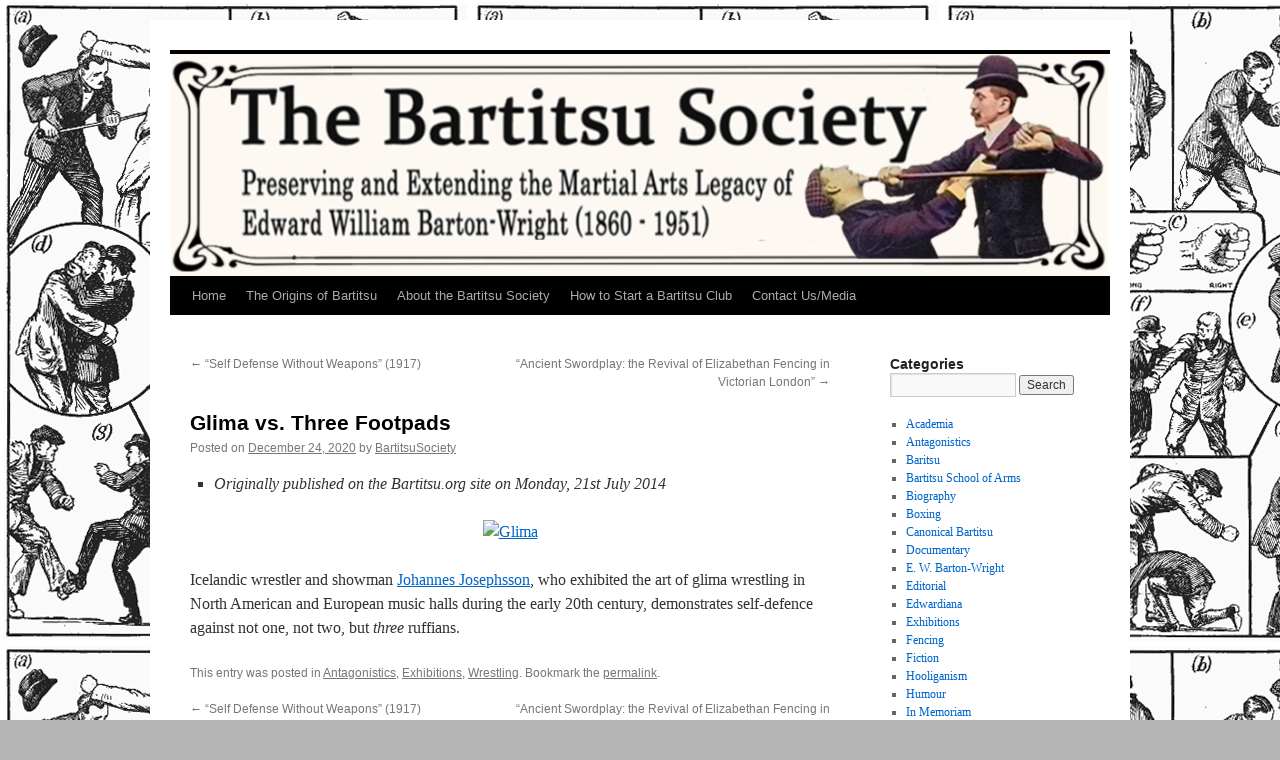

--- FILE ---
content_type: text/html; charset=UTF-8
request_url: https://bartitsusociety.com/glima-vs-three-footpads/
body_size: 8940
content:
<!DOCTYPE html>
<html lang="en-US">
<head>
<meta charset="UTF-8" />
<title>
Glima vs. Three Footpads | 	</title>
<link rel="profile" href="https://gmpg.org/xfn/11" />
<link rel="stylesheet" type="text/css" media="all" href="https://bartitsusociety.com/wp-content/themes/twentyten/style.css?ver=20251202" />
<link rel="pingback" href="https://bartitsusociety.com/xmlrpc.php">
<meta name='robots' content='max-image-preview:large' />
<link rel="alternate" type="application/rss+xml" title=" &raquo; Feed" href="https://bartitsusociety.com/feed/" />
<link rel="alternate" type="application/rss+xml" title=" &raquo; Comments Feed" href="https://bartitsusociety.com/comments/feed/" />
<link rel="alternate" title="oEmbed (JSON)" type="application/json+oembed" href="https://bartitsusociety.com/wp-json/oembed/1.0/embed?url=https%3A%2F%2Fbartitsusociety.com%2Fglima-vs-three-footpads%2F" />
<link rel="alternate" title="oEmbed (XML)" type="text/xml+oembed" href="https://bartitsusociety.com/wp-json/oembed/1.0/embed?url=https%3A%2F%2Fbartitsusociety.com%2Fglima-vs-three-footpads%2F&#038;format=xml" />
<style id='wp-img-auto-sizes-contain-inline-css' type='text/css'>
img:is([sizes=auto i],[sizes^="auto," i]){contain-intrinsic-size:3000px 1500px}
/*# sourceURL=wp-img-auto-sizes-contain-inline-css */
</style>

<style id='wp-emoji-styles-inline-css' type='text/css'>

	img.wp-smiley, img.emoji {
		display: inline !important;
		border: none !important;
		box-shadow: none !important;
		height: 1em !important;
		width: 1em !important;
		margin: 0 0.07em !important;
		vertical-align: -0.1em !important;
		background: none !important;
		padding: 0 !important;
	}
/*# sourceURL=wp-emoji-styles-inline-css */
</style>
<link rel='stylesheet' id='wp-block-library-css' href='https://bartitsusociety.com/wp-includes/css/dist/block-library/style.min.css?ver=6.9' type='text/css' media='all' />
<style id='wp-block-image-inline-css' type='text/css'>
.wp-block-image>a,.wp-block-image>figure>a{display:inline-block}.wp-block-image img{box-sizing:border-box;height:auto;max-width:100%;vertical-align:bottom}@media not (prefers-reduced-motion){.wp-block-image img.hide{visibility:hidden}.wp-block-image img.show{animation:show-content-image .4s}}.wp-block-image[style*=border-radius] img,.wp-block-image[style*=border-radius]>a{border-radius:inherit}.wp-block-image.has-custom-border img{box-sizing:border-box}.wp-block-image.aligncenter{text-align:center}.wp-block-image.alignfull>a,.wp-block-image.alignwide>a{width:100%}.wp-block-image.alignfull img,.wp-block-image.alignwide img{height:auto;width:100%}.wp-block-image .aligncenter,.wp-block-image .alignleft,.wp-block-image .alignright,.wp-block-image.aligncenter,.wp-block-image.alignleft,.wp-block-image.alignright{display:table}.wp-block-image .aligncenter>figcaption,.wp-block-image .alignleft>figcaption,.wp-block-image .alignright>figcaption,.wp-block-image.aligncenter>figcaption,.wp-block-image.alignleft>figcaption,.wp-block-image.alignright>figcaption{caption-side:bottom;display:table-caption}.wp-block-image .alignleft{float:left;margin:.5em 1em .5em 0}.wp-block-image .alignright{float:right;margin:.5em 0 .5em 1em}.wp-block-image .aligncenter{margin-left:auto;margin-right:auto}.wp-block-image :where(figcaption){margin-bottom:1em;margin-top:.5em}.wp-block-image.is-style-circle-mask img{border-radius:9999px}@supports ((-webkit-mask-image:none) or (mask-image:none)) or (-webkit-mask-image:none){.wp-block-image.is-style-circle-mask img{border-radius:0;-webkit-mask-image:url('data:image/svg+xml;utf8,<svg viewBox="0 0 100 100" xmlns="http://www.w3.org/2000/svg"><circle cx="50" cy="50" r="50"/></svg>');mask-image:url('data:image/svg+xml;utf8,<svg viewBox="0 0 100 100" xmlns="http://www.w3.org/2000/svg"><circle cx="50" cy="50" r="50"/></svg>');mask-mode:alpha;-webkit-mask-position:center;mask-position:center;-webkit-mask-repeat:no-repeat;mask-repeat:no-repeat;-webkit-mask-size:contain;mask-size:contain}}:root :where(.wp-block-image.is-style-rounded img,.wp-block-image .is-style-rounded img){border-radius:9999px}.wp-block-image figure{margin:0}.wp-lightbox-container{display:flex;flex-direction:column;position:relative}.wp-lightbox-container img{cursor:zoom-in}.wp-lightbox-container img:hover+button{opacity:1}.wp-lightbox-container button{align-items:center;backdrop-filter:blur(16px) saturate(180%);background-color:#5a5a5a40;border:none;border-radius:4px;cursor:zoom-in;display:flex;height:20px;justify-content:center;opacity:0;padding:0;position:absolute;right:16px;text-align:center;top:16px;width:20px;z-index:100}@media not (prefers-reduced-motion){.wp-lightbox-container button{transition:opacity .2s ease}}.wp-lightbox-container button:focus-visible{outline:3px auto #5a5a5a40;outline:3px auto -webkit-focus-ring-color;outline-offset:3px}.wp-lightbox-container button:hover{cursor:pointer;opacity:1}.wp-lightbox-container button:focus{opacity:1}.wp-lightbox-container button:focus,.wp-lightbox-container button:hover,.wp-lightbox-container button:not(:hover):not(:active):not(.has-background){background-color:#5a5a5a40;border:none}.wp-lightbox-overlay{box-sizing:border-box;cursor:zoom-out;height:100vh;left:0;overflow:hidden;position:fixed;top:0;visibility:hidden;width:100%;z-index:100000}.wp-lightbox-overlay .close-button{align-items:center;cursor:pointer;display:flex;justify-content:center;min-height:40px;min-width:40px;padding:0;position:absolute;right:calc(env(safe-area-inset-right) + 16px);top:calc(env(safe-area-inset-top) + 16px);z-index:5000000}.wp-lightbox-overlay .close-button:focus,.wp-lightbox-overlay .close-button:hover,.wp-lightbox-overlay .close-button:not(:hover):not(:active):not(.has-background){background:none;border:none}.wp-lightbox-overlay .lightbox-image-container{height:var(--wp--lightbox-container-height);left:50%;overflow:hidden;position:absolute;top:50%;transform:translate(-50%,-50%);transform-origin:top left;width:var(--wp--lightbox-container-width);z-index:9999999999}.wp-lightbox-overlay .wp-block-image{align-items:center;box-sizing:border-box;display:flex;height:100%;justify-content:center;margin:0;position:relative;transform-origin:0 0;width:100%;z-index:3000000}.wp-lightbox-overlay .wp-block-image img{height:var(--wp--lightbox-image-height);min-height:var(--wp--lightbox-image-height);min-width:var(--wp--lightbox-image-width);width:var(--wp--lightbox-image-width)}.wp-lightbox-overlay .wp-block-image figcaption{display:none}.wp-lightbox-overlay button{background:none;border:none}.wp-lightbox-overlay .scrim{background-color:#fff;height:100%;opacity:.9;position:absolute;width:100%;z-index:2000000}.wp-lightbox-overlay.active{visibility:visible}@media not (prefers-reduced-motion){.wp-lightbox-overlay.active{animation:turn-on-visibility .25s both}.wp-lightbox-overlay.active img{animation:turn-on-visibility .35s both}.wp-lightbox-overlay.show-closing-animation:not(.active){animation:turn-off-visibility .35s both}.wp-lightbox-overlay.show-closing-animation:not(.active) img{animation:turn-off-visibility .25s both}.wp-lightbox-overlay.zoom.active{animation:none;opacity:1;visibility:visible}.wp-lightbox-overlay.zoom.active .lightbox-image-container{animation:lightbox-zoom-in .4s}.wp-lightbox-overlay.zoom.active .lightbox-image-container img{animation:none}.wp-lightbox-overlay.zoom.active .scrim{animation:turn-on-visibility .4s forwards}.wp-lightbox-overlay.zoom.show-closing-animation:not(.active){animation:none}.wp-lightbox-overlay.zoom.show-closing-animation:not(.active) .lightbox-image-container{animation:lightbox-zoom-out .4s}.wp-lightbox-overlay.zoom.show-closing-animation:not(.active) .lightbox-image-container img{animation:none}.wp-lightbox-overlay.zoom.show-closing-animation:not(.active) .scrim{animation:turn-off-visibility .4s forwards}}@keyframes show-content-image{0%{visibility:hidden}99%{visibility:hidden}to{visibility:visible}}@keyframes turn-on-visibility{0%{opacity:0}to{opacity:1}}@keyframes turn-off-visibility{0%{opacity:1;visibility:visible}99%{opacity:0;visibility:visible}to{opacity:0;visibility:hidden}}@keyframes lightbox-zoom-in{0%{transform:translate(calc((-100vw + var(--wp--lightbox-scrollbar-width))/2 + var(--wp--lightbox-initial-left-position)),calc(-50vh + var(--wp--lightbox-initial-top-position))) scale(var(--wp--lightbox-scale))}to{transform:translate(-50%,-50%) scale(1)}}@keyframes lightbox-zoom-out{0%{transform:translate(-50%,-50%) scale(1);visibility:visible}99%{visibility:visible}to{transform:translate(calc((-100vw + var(--wp--lightbox-scrollbar-width))/2 + var(--wp--lightbox-initial-left-position)),calc(-50vh + var(--wp--lightbox-initial-top-position))) scale(var(--wp--lightbox-scale));visibility:hidden}}
/*# sourceURL=https://bartitsusociety.com/wp-includes/blocks/image/style.min.css */
</style>
<style id='wp-block-image-theme-inline-css' type='text/css'>
:root :where(.wp-block-image figcaption){color:#555;font-size:13px;text-align:center}.is-dark-theme :root :where(.wp-block-image figcaption){color:#ffffffa6}.wp-block-image{margin:0 0 1em}
/*# sourceURL=https://bartitsusociety.com/wp-includes/blocks/image/theme.min.css */
</style>
<style id='wp-block-list-inline-css' type='text/css'>
ol,ul{box-sizing:border-box}:root :where(.wp-block-list.has-background){padding:1.25em 2.375em}
/*# sourceURL=https://bartitsusociety.com/wp-includes/blocks/list/style.min.css */
</style>
<style id='wp-block-paragraph-inline-css' type='text/css'>
.is-small-text{font-size:.875em}.is-regular-text{font-size:1em}.is-large-text{font-size:2.25em}.is-larger-text{font-size:3em}.has-drop-cap:not(:focus):first-letter{float:left;font-size:8.4em;font-style:normal;font-weight:100;line-height:.68;margin:.05em .1em 0 0;text-transform:uppercase}body.rtl .has-drop-cap:not(:focus):first-letter{float:none;margin-left:.1em}p.has-drop-cap.has-background{overflow:hidden}:root :where(p.has-background){padding:1.25em 2.375em}:where(p.has-text-color:not(.has-link-color)) a{color:inherit}p.has-text-align-left[style*="writing-mode:vertical-lr"],p.has-text-align-right[style*="writing-mode:vertical-rl"]{rotate:180deg}
/*# sourceURL=https://bartitsusociety.com/wp-includes/blocks/paragraph/style.min.css */
</style>
<style id='global-styles-inline-css' type='text/css'>
:root{--wp--preset--aspect-ratio--square: 1;--wp--preset--aspect-ratio--4-3: 4/3;--wp--preset--aspect-ratio--3-4: 3/4;--wp--preset--aspect-ratio--3-2: 3/2;--wp--preset--aspect-ratio--2-3: 2/3;--wp--preset--aspect-ratio--16-9: 16/9;--wp--preset--aspect-ratio--9-16: 9/16;--wp--preset--color--black: #000;--wp--preset--color--cyan-bluish-gray: #abb8c3;--wp--preset--color--white: #fff;--wp--preset--color--pale-pink: #f78da7;--wp--preset--color--vivid-red: #cf2e2e;--wp--preset--color--luminous-vivid-orange: #ff6900;--wp--preset--color--luminous-vivid-amber: #fcb900;--wp--preset--color--light-green-cyan: #7bdcb5;--wp--preset--color--vivid-green-cyan: #00d084;--wp--preset--color--pale-cyan-blue: #8ed1fc;--wp--preset--color--vivid-cyan-blue: #0693e3;--wp--preset--color--vivid-purple: #9b51e0;--wp--preset--color--blue: #0066cc;--wp--preset--color--medium-gray: #666;--wp--preset--color--light-gray: #f1f1f1;--wp--preset--gradient--vivid-cyan-blue-to-vivid-purple: linear-gradient(135deg,rgb(6,147,227) 0%,rgb(155,81,224) 100%);--wp--preset--gradient--light-green-cyan-to-vivid-green-cyan: linear-gradient(135deg,rgb(122,220,180) 0%,rgb(0,208,130) 100%);--wp--preset--gradient--luminous-vivid-amber-to-luminous-vivid-orange: linear-gradient(135deg,rgb(252,185,0) 0%,rgb(255,105,0) 100%);--wp--preset--gradient--luminous-vivid-orange-to-vivid-red: linear-gradient(135deg,rgb(255,105,0) 0%,rgb(207,46,46) 100%);--wp--preset--gradient--very-light-gray-to-cyan-bluish-gray: linear-gradient(135deg,rgb(238,238,238) 0%,rgb(169,184,195) 100%);--wp--preset--gradient--cool-to-warm-spectrum: linear-gradient(135deg,rgb(74,234,220) 0%,rgb(151,120,209) 20%,rgb(207,42,186) 40%,rgb(238,44,130) 60%,rgb(251,105,98) 80%,rgb(254,248,76) 100%);--wp--preset--gradient--blush-light-purple: linear-gradient(135deg,rgb(255,206,236) 0%,rgb(152,150,240) 100%);--wp--preset--gradient--blush-bordeaux: linear-gradient(135deg,rgb(254,205,165) 0%,rgb(254,45,45) 50%,rgb(107,0,62) 100%);--wp--preset--gradient--luminous-dusk: linear-gradient(135deg,rgb(255,203,112) 0%,rgb(199,81,192) 50%,rgb(65,88,208) 100%);--wp--preset--gradient--pale-ocean: linear-gradient(135deg,rgb(255,245,203) 0%,rgb(182,227,212) 50%,rgb(51,167,181) 100%);--wp--preset--gradient--electric-grass: linear-gradient(135deg,rgb(202,248,128) 0%,rgb(113,206,126) 100%);--wp--preset--gradient--midnight: linear-gradient(135deg,rgb(2,3,129) 0%,rgb(40,116,252) 100%);--wp--preset--font-size--small: 13px;--wp--preset--font-size--medium: 20px;--wp--preset--font-size--large: 36px;--wp--preset--font-size--x-large: 42px;--wp--preset--spacing--20: 0.44rem;--wp--preset--spacing--30: 0.67rem;--wp--preset--spacing--40: 1rem;--wp--preset--spacing--50: 1.5rem;--wp--preset--spacing--60: 2.25rem;--wp--preset--spacing--70: 3.38rem;--wp--preset--spacing--80: 5.06rem;--wp--preset--shadow--natural: 6px 6px 9px rgba(0, 0, 0, 0.2);--wp--preset--shadow--deep: 12px 12px 50px rgba(0, 0, 0, 0.4);--wp--preset--shadow--sharp: 6px 6px 0px rgba(0, 0, 0, 0.2);--wp--preset--shadow--outlined: 6px 6px 0px -3px rgb(255, 255, 255), 6px 6px rgb(0, 0, 0);--wp--preset--shadow--crisp: 6px 6px 0px rgb(0, 0, 0);}:where(.is-layout-flex){gap: 0.5em;}:where(.is-layout-grid){gap: 0.5em;}body .is-layout-flex{display: flex;}.is-layout-flex{flex-wrap: wrap;align-items: center;}.is-layout-flex > :is(*, div){margin: 0;}body .is-layout-grid{display: grid;}.is-layout-grid > :is(*, div){margin: 0;}:where(.wp-block-columns.is-layout-flex){gap: 2em;}:where(.wp-block-columns.is-layout-grid){gap: 2em;}:where(.wp-block-post-template.is-layout-flex){gap: 1.25em;}:where(.wp-block-post-template.is-layout-grid){gap: 1.25em;}.has-black-color{color: var(--wp--preset--color--black) !important;}.has-cyan-bluish-gray-color{color: var(--wp--preset--color--cyan-bluish-gray) !important;}.has-white-color{color: var(--wp--preset--color--white) !important;}.has-pale-pink-color{color: var(--wp--preset--color--pale-pink) !important;}.has-vivid-red-color{color: var(--wp--preset--color--vivid-red) !important;}.has-luminous-vivid-orange-color{color: var(--wp--preset--color--luminous-vivid-orange) !important;}.has-luminous-vivid-amber-color{color: var(--wp--preset--color--luminous-vivid-amber) !important;}.has-light-green-cyan-color{color: var(--wp--preset--color--light-green-cyan) !important;}.has-vivid-green-cyan-color{color: var(--wp--preset--color--vivid-green-cyan) !important;}.has-pale-cyan-blue-color{color: var(--wp--preset--color--pale-cyan-blue) !important;}.has-vivid-cyan-blue-color{color: var(--wp--preset--color--vivid-cyan-blue) !important;}.has-vivid-purple-color{color: var(--wp--preset--color--vivid-purple) !important;}.has-black-background-color{background-color: var(--wp--preset--color--black) !important;}.has-cyan-bluish-gray-background-color{background-color: var(--wp--preset--color--cyan-bluish-gray) !important;}.has-white-background-color{background-color: var(--wp--preset--color--white) !important;}.has-pale-pink-background-color{background-color: var(--wp--preset--color--pale-pink) !important;}.has-vivid-red-background-color{background-color: var(--wp--preset--color--vivid-red) !important;}.has-luminous-vivid-orange-background-color{background-color: var(--wp--preset--color--luminous-vivid-orange) !important;}.has-luminous-vivid-amber-background-color{background-color: var(--wp--preset--color--luminous-vivid-amber) !important;}.has-light-green-cyan-background-color{background-color: var(--wp--preset--color--light-green-cyan) !important;}.has-vivid-green-cyan-background-color{background-color: var(--wp--preset--color--vivid-green-cyan) !important;}.has-pale-cyan-blue-background-color{background-color: var(--wp--preset--color--pale-cyan-blue) !important;}.has-vivid-cyan-blue-background-color{background-color: var(--wp--preset--color--vivid-cyan-blue) !important;}.has-vivid-purple-background-color{background-color: var(--wp--preset--color--vivid-purple) !important;}.has-black-border-color{border-color: var(--wp--preset--color--black) !important;}.has-cyan-bluish-gray-border-color{border-color: var(--wp--preset--color--cyan-bluish-gray) !important;}.has-white-border-color{border-color: var(--wp--preset--color--white) !important;}.has-pale-pink-border-color{border-color: var(--wp--preset--color--pale-pink) !important;}.has-vivid-red-border-color{border-color: var(--wp--preset--color--vivid-red) !important;}.has-luminous-vivid-orange-border-color{border-color: var(--wp--preset--color--luminous-vivid-orange) !important;}.has-luminous-vivid-amber-border-color{border-color: var(--wp--preset--color--luminous-vivid-amber) !important;}.has-light-green-cyan-border-color{border-color: var(--wp--preset--color--light-green-cyan) !important;}.has-vivid-green-cyan-border-color{border-color: var(--wp--preset--color--vivid-green-cyan) !important;}.has-pale-cyan-blue-border-color{border-color: var(--wp--preset--color--pale-cyan-blue) !important;}.has-vivid-cyan-blue-border-color{border-color: var(--wp--preset--color--vivid-cyan-blue) !important;}.has-vivid-purple-border-color{border-color: var(--wp--preset--color--vivid-purple) !important;}.has-vivid-cyan-blue-to-vivid-purple-gradient-background{background: var(--wp--preset--gradient--vivid-cyan-blue-to-vivid-purple) !important;}.has-light-green-cyan-to-vivid-green-cyan-gradient-background{background: var(--wp--preset--gradient--light-green-cyan-to-vivid-green-cyan) !important;}.has-luminous-vivid-amber-to-luminous-vivid-orange-gradient-background{background: var(--wp--preset--gradient--luminous-vivid-amber-to-luminous-vivid-orange) !important;}.has-luminous-vivid-orange-to-vivid-red-gradient-background{background: var(--wp--preset--gradient--luminous-vivid-orange-to-vivid-red) !important;}.has-very-light-gray-to-cyan-bluish-gray-gradient-background{background: var(--wp--preset--gradient--very-light-gray-to-cyan-bluish-gray) !important;}.has-cool-to-warm-spectrum-gradient-background{background: var(--wp--preset--gradient--cool-to-warm-spectrum) !important;}.has-blush-light-purple-gradient-background{background: var(--wp--preset--gradient--blush-light-purple) !important;}.has-blush-bordeaux-gradient-background{background: var(--wp--preset--gradient--blush-bordeaux) !important;}.has-luminous-dusk-gradient-background{background: var(--wp--preset--gradient--luminous-dusk) !important;}.has-pale-ocean-gradient-background{background: var(--wp--preset--gradient--pale-ocean) !important;}.has-electric-grass-gradient-background{background: var(--wp--preset--gradient--electric-grass) !important;}.has-midnight-gradient-background{background: var(--wp--preset--gradient--midnight) !important;}.has-small-font-size{font-size: var(--wp--preset--font-size--small) !important;}.has-medium-font-size{font-size: var(--wp--preset--font-size--medium) !important;}.has-large-font-size{font-size: var(--wp--preset--font-size--large) !important;}.has-x-large-font-size{font-size: var(--wp--preset--font-size--x-large) !important;}
/*# sourceURL=global-styles-inline-css */
</style>

<style id='classic-theme-styles-inline-css' type='text/css'>
/*! This file is auto-generated */
.wp-block-button__link{color:#fff;background-color:#32373c;border-radius:9999px;box-shadow:none;text-decoration:none;padding:calc(.667em + 2px) calc(1.333em + 2px);font-size:1.125em}.wp-block-file__button{background:#32373c;color:#fff;text-decoration:none}
/*# sourceURL=/wp-includes/css/classic-themes.min.css */
</style>
<link rel='stylesheet' id='twentyten-block-style-css' href='https://bartitsusociety.com/wp-content/themes/twentyten/blocks.css?ver=20250220' type='text/css' media='all' />
<link rel="https://api.w.org/" href="https://bartitsusociety.com/wp-json/" /><link rel="alternate" title="JSON" type="application/json" href="https://bartitsusociety.com/wp-json/wp/v2/posts/1093" /><link rel="EditURI" type="application/rsd+xml" title="RSD" href="https://bartitsusociety.com/xmlrpc.php?rsd" />
<meta name="generator" content="WordPress 6.9" />
<link rel="canonical" href="https://bartitsusociety.com/glima-vs-three-footpads/" />
<link rel='shortlink' href='https://bartitsusociety.com/?p=1093' />
<style type="text/css" id="custom-background-css">
body.custom-background { background-color: #b5b5b5; background-image: url("https://bartitsusociety.com/wp-content/uploads/2021/05/image_2021-05-31_083525.png"); background-position: left top; background-size: auto; background-repeat: repeat; background-attachment: fixed; }
</style>
	<link rel="icon" href="https://bartitsusociety.com/wp-content/uploads/2021/01/cropped-image-32x32.png" sizes="32x32" />
<link rel="icon" href="https://bartitsusociety.com/wp-content/uploads/2021/01/cropped-image-192x192.png" sizes="192x192" />
<link rel="apple-touch-icon" href="https://bartitsusociety.com/wp-content/uploads/2021/01/cropped-image-180x180.png" />
<meta name="msapplication-TileImage" content="https://bartitsusociety.com/wp-content/uploads/2021/01/cropped-image-270x270.png" />
</head>

<body class="wp-singular post-template-default single single-post postid-1093 single-format-standard custom-background wp-theme-twentyten">
<div id="wrapper" class="hfeed">
		<a href="#content" class="screen-reader-text skip-link">Skip to content</a>
	<div id="header">
		<div id="masthead">
			<div id="branding" role="banner">
				<img src="https://bartitsuclubofchicago.com/wp-content/uploads/2021/03/cropped-image_2021-03-24_125814.png" width="940" height="" alt="" decoding="async" />			</div><!-- #branding -->

			<div id="access" role="navigation">
				<div class="menu-header"><ul id="menu-wplook-main-menu" class="menu"><li id="menu-item-4672" class="menu-item menu-item-type-custom menu-item-object-custom menu-item-4672"><a href="http://www.bartitsusociety.com">Home</a></li>
<li id="menu-item-4115" class="menu-item menu-item-type-post_type menu-item-object-page menu-item-4115"><a href="https://bartitsusociety.com/the-origins-of-bartitsu/">The Origins of Bartitsu</a></li>
<li id="menu-item-4118" class="menu-item menu-item-type-post_type menu-item-object-page menu-item-4118"><a href="https://bartitsusociety.com/about-the-bartitsu-society/">About the Bartitsu Society</a></li>
<li id="menu-item-4116" class="menu-item menu-item-type-post_type menu-item-object-page menu-item-4116"><a href="https://bartitsusociety.com/how-to-start-a-bartitsu-club/">How to Start a Bartitsu Club</a></li>
<li id="menu-item-4117" class="menu-item menu-item-type-post_type menu-item-object-page menu-item-4117"><a href="https://bartitsusociety.com/contact-us-media/">Contact Us/Media</a></li>
</ul></div>			</div><!-- #access -->
		</div><!-- #masthead -->
	</div><!-- #header -->

	<div id="main">

		<div id="container">
			<div id="content" role="main">

			

				<div id="nav-above" class="navigation">
					<div class="nav-previous"><a href="https://bartitsusociety.com/self-defense-without-weapons-1917/" rel="prev"><span class="meta-nav">&larr;</span> “Self Defense Without Weapons” (1917)</a></div>
					<div class="nav-next"><a href="https://bartitsusociety.com/ancient-swordplay-the-revival-of-elizabethan-fencing-in-victorian-london-2/" rel="next">“Ancient Swordplay: the Revival of Elizabethan Fencing in Victorian London” <span class="meta-nav">&rarr;</span></a></div>
				</div><!-- #nav-above -->

				<div id="post-1093" class="post-1093 post type-post status-publish format-standard hentry category-antagonistics category-exhibitions category-wrestling">
					<h1 class="entry-title">Glima vs. Three Footpads</h1>

					<div class="entry-meta">
						<span class="meta-prep meta-prep-author">Posted on</span> <a href="https://bartitsusociety.com/glima-vs-three-footpads/" title="9:54 am" rel="bookmark"><span class="entry-date">December 24, 2020</span></a> <span class="meta-sep">by</span> <span class="author vcard"><a class="url fn n" href="https://bartitsusociety.com/author/marynugent/" title="View all posts by BartitsuSociety">BartitsuSociety</a></span>					</div><!-- .entry-meta -->

					<div class="entry-content">
						
<ul class="wp-block-list"><li><em>Originally published on the Bartitsu.org site on Monday, 21st July 2014 </em></li></ul>



<div class="wp-block-image"><figure class="aligncenter"><a href="https://web.archive.org/web/20150916050208/http://www.bartitsu.org/wp-content/uploads/2014/07/Glima.jpg"><img decoding="async" src="https://web.archive.org/web/20150916050208im_/http://www.bartitsu.org/wp-content/uploads/2014/07/Glima.jpg" alt="Glima" class="wp-image-6223"/></a></figure></div>



<p>Icelandic wrestler and showman <a href="http://bartitsusociety.com/johannes-josefsson-icelands-colourful-king-of-wrestling/" data-type="post" data-id="1516">Johannes Josephsson</a>, who exhibited the art of glima wrestling in North American and European music halls during the early 20th century, demonstrates self-defence against not one, not two, but <em>three</em> ruffians.</p>
											</div><!-- .entry-content -->

		
						<div class="entry-utility">
							This entry was posted in <a href="https://bartitsusociety.com/category/antagonistics/" rel="category tag">Antagonistics</a>, <a href="https://bartitsusociety.com/category/exhibitions/" rel="category tag">Exhibitions</a>, <a href="https://bartitsusociety.com/category/wrestling/" rel="category tag">Wrestling</a>. Bookmark the <a href="https://bartitsusociety.com/glima-vs-three-footpads/" title="Permalink to Glima vs. Three Footpads" rel="bookmark">permalink</a>.													</div><!-- .entry-utility -->
					</div><!-- #post-1093 -->

					<div id="nav-below" class="navigation">
						<div class="nav-previous"><a href="https://bartitsusociety.com/self-defense-without-weapons-1917/" rel="prev"><span class="meta-nav">&larr;</span> “Self Defense Without Weapons” (1917)</a></div>
						<div class="nav-next"><a href="https://bartitsusociety.com/ancient-swordplay-the-revival-of-elizabethan-fencing-in-victorian-london-2/" rel="next">“Ancient Swordplay: the Revival of Elizabethan Fencing in Victorian London” <span class="meta-nav">&rarr;</span></a></div>
					</div><!-- #nav-below -->

					
			<div id="comments">




</div><!-- #comments -->

	
			</div><!-- #content -->
		</div><!-- #container -->


		<div id="primary" class="widget-area" role="complementary">
			<ul class="xoxo">

<li id="search-2" class="widget-container widget_search"><h3 class="widget-title">Categories</h3><form role="search" method="get" id="searchform" class="searchform" action="https://bartitsusociety.com/">
				<div>
					<label class="screen-reader-text" for="s">Search for:</label>
					<input type="text" value="" name="s" id="s" />
					<input type="submit" id="searchsubmit" value="Search" />
				</div>
			</form></li><li id="nav_menu-5" class="widget-container widget_nav_menu"><div class="menu-unnamed-container"><ul id="menu-unnamed" class="menu"><li id="menu-item-4704" class="menu-item menu-item-type-taxonomy menu-item-object-category menu-item-4704"><a href="https://bartitsusociety.com/category/academia/">Academia</a></li>
<li id="menu-item-4705" class="menu-item menu-item-type-taxonomy menu-item-object-category current-post-ancestor current-menu-parent current-post-parent menu-item-4705"><a href="https://bartitsusociety.com/category/antagonistics/">Antagonistics</a></li>
<li id="menu-item-4706" class="menu-item menu-item-type-taxonomy menu-item-object-category menu-item-4706"><a href="https://bartitsusociety.com/category/baritsu/">Baritsu</a></li>
<li id="menu-item-4707" class="menu-item menu-item-type-taxonomy menu-item-object-category menu-item-4707"><a href="https://bartitsusociety.com/category/bartitsu-school-of-arms/">Bartitsu School of Arms</a></li>
<li id="menu-item-4708" class="menu-item menu-item-type-taxonomy menu-item-object-category menu-item-4708"><a href="https://bartitsusociety.com/category/biography/">Biography</a></li>
<li id="menu-item-4709" class="menu-item menu-item-type-taxonomy menu-item-object-category menu-item-4709"><a href="https://bartitsusociety.com/category/boxing/">Boxing</a></li>
<li id="menu-item-4710" class="menu-item menu-item-type-taxonomy menu-item-object-category menu-item-4710"><a href="https://bartitsusociety.com/category/canonical-bartitsu/">Canonical Bartitsu</a></li>
<li id="menu-item-4711" class="menu-item menu-item-type-taxonomy menu-item-object-category menu-item-4711"><a href="https://bartitsusociety.com/category/documentary/">Documentary</a></li>
<li id="menu-item-4712" class="menu-item menu-item-type-taxonomy menu-item-object-category menu-item-4712"><a href="https://bartitsusociety.com/category/e-w-barton-wright/">E. W. Barton-Wright</a></li>
<li id="menu-item-4713" class="menu-item menu-item-type-taxonomy menu-item-object-category menu-item-4713"><a href="https://bartitsusociety.com/category/editorial/">Editorial</a></li>
<li id="menu-item-4714" class="menu-item menu-item-type-taxonomy menu-item-object-category menu-item-4714"><a href="https://bartitsusociety.com/category/edwardiana/">Edwardiana</a></li>
<li id="menu-item-4715" class="menu-item menu-item-type-taxonomy menu-item-object-category current-post-ancestor current-menu-parent current-post-parent menu-item-4715"><a href="https://bartitsusociety.com/category/exhibitions/">Exhibitions</a></li>
<li id="menu-item-4716" class="menu-item menu-item-type-taxonomy menu-item-object-category menu-item-4716"><a href="https://bartitsusociety.com/category/fencing/">Fencing</a></li>
<li id="menu-item-4717" class="menu-item menu-item-type-taxonomy menu-item-object-category menu-item-4717"><a href="https://bartitsusociety.com/category/fiction/">Fiction</a></li>
<li id="menu-item-4718" class="menu-item menu-item-type-taxonomy menu-item-object-category menu-item-4718"><a href="https://bartitsusociety.com/category/hooliganism/">Hooliganism</a></li>
<li id="menu-item-4719" class="menu-item menu-item-type-taxonomy menu-item-object-category menu-item-4719"><a href="https://bartitsusociety.com/category/humour/">Humour</a></li>
<li id="menu-item-4720" class="menu-item menu-item-type-taxonomy menu-item-object-category menu-item-4720"><a href="https://bartitsusociety.com/category/in-memoriam/">In Memoriam</a></li>
<li id="menu-item-4721" class="menu-item menu-item-type-taxonomy menu-item-object-category menu-item-4721"><a href="https://bartitsusociety.com/category/instruction/">Instruction</a></li>
<li id="menu-item-4722" class="menu-item menu-item-type-taxonomy menu-item-object-category menu-item-4722"><a href="https://bartitsusociety.com/category/interviews/">Interviews</a></li>
<li id="menu-item-4723" class="menu-item menu-item-type-taxonomy menu-item-object-category menu-item-4723"><a href="https://bartitsusociety.com/category/jiujitsu/">Jiujitsu</a></li>
<li id="menu-item-4724" class="menu-item menu-item-type-taxonomy menu-item-object-category menu-item-4724"><a href="https://bartitsusociety.com/category/mysteries/">Mysteries</a></li>
<li id="menu-item-4725" class="menu-item menu-item-type-taxonomy menu-item-object-category menu-item-4725"><a href="https://bartitsusociety.com/category/physical-culture/">Physical Culture</a></li>
<li id="menu-item-4726" class="menu-item menu-item-type-taxonomy menu-item-object-category menu-item-4726"><a href="https://bartitsusociety.com/category/pop-culture/">Pop-culture</a></li>
<li id="menu-item-4727" class="menu-item menu-item-type-taxonomy menu-item-object-category menu-item-4727"><a href="https://bartitsusociety.com/category/reviews/">Reviews</a></li>
<li id="menu-item-4728" class="menu-item menu-item-type-taxonomy menu-item-object-category menu-item-4728"><a href="https://bartitsusociety.com/category/savate/">Savate</a></li>
<li id="menu-item-4729" class="menu-item menu-item-type-taxonomy menu-item-object-category menu-item-4729"><a href="https://bartitsusociety.com/category/seminars/">Seminars</a></li>
<li id="menu-item-4730" class="menu-item menu-item-type-taxonomy menu-item-object-category menu-item-4730"><a href="https://bartitsusociety.com/category/sherlock-holmes/">Sherlock Holmes</a></li>
<li id="menu-item-4731" class="menu-item menu-item-type-taxonomy menu-item-object-category menu-item-4731"><a href="https://bartitsusociety.com/category/sparring/">Sparring</a></li>
<li id="menu-item-4732" class="menu-item menu-item-type-taxonomy menu-item-object-category menu-item-4732"><a href="https://bartitsusociety.com/category/suffrajitsu/">Suffrajitsu</a></li>
<li id="menu-item-4733" class="menu-item menu-item-type-taxonomy menu-item-object-category menu-item-4733"><a href="https://bartitsusociety.com/category/uncategorized/">Uncategorized</a></li>
<li id="menu-item-4734" class="menu-item menu-item-type-taxonomy menu-item-object-category menu-item-4734"><a href="https://bartitsusociety.com/category/video/">Video</a></li>
<li id="menu-item-4735" class="menu-item menu-item-type-taxonomy menu-item-object-category menu-item-4735"><a href="https://bartitsusociety.com/category/vigny-stick-fighting/">Vigny stick fighting</a></li>
<li id="menu-item-4736" class="menu-item menu-item-type-taxonomy menu-item-object-category current-post-ancestor current-menu-parent current-post-parent menu-item-4736"><a href="https://bartitsusociety.com/category/wrestling/">Wrestling</a></li>
</ul></div></li>			</ul>
		</div><!-- #primary .widget-area -->


		<div id="secondary" class="widget-area" role="complementary">
			<ul class="xoxo">
				<li id="nav_menu-3" class="widget-container widget_nav_menu"><div class="menu-unnamed-container"><ul id="menu-unnamed-1" class="menu"><li class="menu-item menu-item-type-taxonomy menu-item-object-category menu-item-4704"><a href="https://bartitsusociety.com/category/academia/">Academia</a></li>
<li class="menu-item menu-item-type-taxonomy menu-item-object-category current-post-ancestor current-menu-parent current-post-parent menu-item-4705"><a href="https://bartitsusociety.com/category/antagonistics/">Antagonistics</a></li>
<li class="menu-item menu-item-type-taxonomy menu-item-object-category menu-item-4706"><a href="https://bartitsusociety.com/category/baritsu/">Baritsu</a></li>
<li class="menu-item menu-item-type-taxonomy menu-item-object-category menu-item-4707"><a href="https://bartitsusociety.com/category/bartitsu-school-of-arms/">Bartitsu School of Arms</a></li>
<li class="menu-item menu-item-type-taxonomy menu-item-object-category menu-item-4708"><a href="https://bartitsusociety.com/category/biography/">Biography</a></li>
<li class="menu-item menu-item-type-taxonomy menu-item-object-category menu-item-4709"><a href="https://bartitsusociety.com/category/boxing/">Boxing</a></li>
<li class="menu-item menu-item-type-taxonomy menu-item-object-category menu-item-4710"><a href="https://bartitsusociety.com/category/canonical-bartitsu/">Canonical Bartitsu</a></li>
<li class="menu-item menu-item-type-taxonomy menu-item-object-category menu-item-4711"><a href="https://bartitsusociety.com/category/documentary/">Documentary</a></li>
<li class="menu-item menu-item-type-taxonomy menu-item-object-category menu-item-4712"><a href="https://bartitsusociety.com/category/e-w-barton-wright/">E. W. Barton-Wright</a></li>
<li class="menu-item menu-item-type-taxonomy menu-item-object-category menu-item-4713"><a href="https://bartitsusociety.com/category/editorial/">Editorial</a></li>
<li class="menu-item menu-item-type-taxonomy menu-item-object-category menu-item-4714"><a href="https://bartitsusociety.com/category/edwardiana/">Edwardiana</a></li>
<li class="menu-item menu-item-type-taxonomy menu-item-object-category current-post-ancestor current-menu-parent current-post-parent menu-item-4715"><a href="https://bartitsusociety.com/category/exhibitions/">Exhibitions</a></li>
<li class="menu-item menu-item-type-taxonomy menu-item-object-category menu-item-4716"><a href="https://bartitsusociety.com/category/fencing/">Fencing</a></li>
<li class="menu-item menu-item-type-taxonomy menu-item-object-category menu-item-4717"><a href="https://bartitsusociety.com/category/fiction/">Fiction</a></li>
<li class="menu-item menu-item-type-taxonomy menu-item-object-category menu-item-4718"><a href="https://bartitsusociety.com/category/hooliganism/">Hooliganism</a></li>
<li class="menu-item menu-item-type-taxonomy menu-item-object-category menu-item-4719"><a href="https://bartitsusociety.com/category/humour/">Humour</a></li>
<li class="menu-item menu-item-type-taxonomy menu-item-object-category menu-item-4720"><a href="https://bartitsusociety.com/category/in-memoriam/">In Memoriam</a></li>
<li class="menu-item menu-item-type-taxonomy menu-item-object-category menu-item-4721"><a href="https://bartitsusociety.com/category/instruction/">Instruction</a></li>
<li class="menu-item menu-item-type-taxonomy menu-item-object-category menu-item-4722"><a href="https://bartitsusociety.com/category/interviews/">Interviews</a></li>
<li class="menu-item menu-item-type-taxonomy menu-item-object-category menu-item-4723"><a href="https://bartitsusociety.com/category/jiujitsu/">Jiujitsu</a></li>
<li class="menu-item menu-item-type-taxonomy menu-item-object-category menu-item-4724"><a href="https://bartitsusociety.com/category/mysteries/">Mysteries</a></li>
<li class="menu-item menu-item-type-taxonomy menu-item-object-category menu-item-4725"><a href="https://bartitsusociety.com/category/physical-culture/">Physical Culture</a></li>
<li class="menu-item menu-item-type-taxonomy menu-item-object-category menu-item-4726"><a href="https://bartitsusociety.com/category/pop-culture/">Pop-culture</a></li>
<li class="menu-item menu-item-type-taxonomy menu-item-object-category menu-item-4727"><a href="https://bartitsusociety.com/category/reviews/">Reviews</a></li>
<li class="menu-item menu-item-type-taxonomy menu-item-object-category menu-item-4728"><a href="https://bartitsusociety.com/category/savate/">Savate</a></li>
<li class="menu-item menu-item-type-taxonomy menu-item-object-category menu-item-4729"><a href="https://bartitsusociety.com/category/seminars/">Seminars</a></li>
<li class="menu-item menu-item-type-taxonomy menu-item-object-category menu-item-4730"><a href="https://bartitsusociety.com/category/sherlock-holmes/">Sherlock Holmes</a></li>
<li class="menu-item menu-item-type-taxonomy menu-item-object-category menu-item-4731"><a href="https://bartitsusociety.com/category/sparring/">Sparring</a></li>
<li class="menu-item menu-item-type-taxonomy menu-item-object-category menu-item-4732"><a href="https://bartitsusociety.com/category/suffrajitsu/">Suffrajitsu</a></li>
<li class="menu-item menu-item-type-taxonomy menu-item-object-category menu-item-4733"><a href="https://bartitsusociety.com/category/uncategorized/">Uncategorized</a></li>
<li class="menu-item menu-item-type-taxonomy menu-item-object-category menu-item-4734"><a href="https://bartitsusociety.com/category/video/">Video</a></li>
<li class="menu-item menu-item-type-taxonomy menu-item-object-category menu-item-4735"><a href="https://bartitsusociety.com/category/vigny-stick-fighting/">Vigny stick fighting</a></li>
<li class="menu-item menu-item-type-taxonomy menu-item-object-category current-post-ancestor current-menu-parent current-post-parent menu-item-4736"><a href="https://bartitsusociety.com/category/wrestling/">Wrestling</a></li>
</ul></div></li>			</ul>
		</div><!-- #secondary .widget-area -->

	</div><!-- #main -->

	<div id="footer" role="contentinfo">
		<div id="colophon">



			<div id="site-info">
				<a href="https://bartitsusociety.com/" rel="home">
									</a>
							</div><!-- #site-info -->

			<div id="site-generator">
								<a href="https://wordpress.org/" class="imprint" title="Semantic Personal Publishing Platform">
					Proudly powered by WordPress.				</a>
			</div><!-- #site-generator -->

		</div><!-- #colophon -->
	</div><!-- #footer -->

</div><!-- #wrapper -->

<script type="speculationrules">
{"prefetch":[{"source":"document","where":{"and":[{"href_matches":"/*"},{"not":{"href_matches":["/wp-*.php","/wp-admin/*","/wp-content/uploads/*","/wp-content/*","/wp-content/plugins/*","/wp-content/themes/twentyten/*","/*\\?(.+)"]}},{"not":{"selector_matches":"a[rel~=\"nofollow\"]"}},{"not":{"selector_matches":".no-prefetch, .no-prefetch a"}}]},"eagerness":"conservative"}]}
</script>
<script id="wp-emoji-settings" type="application/json">
{"baseUrl":"https://s.w.org/images/core/emoji/17.0.2/72x72/","ext":".png","svgUrl":"https://s.w.org/images/core/emoji/17.0.2/svg/","svgExt":".svg","source":{"concatemoji":"https://bartitsusociety.com/wp-includes/js/wp-emoji-release.min.js?ver=6.9"}}
</script>
<script type="module">
/* <![CDATA[ */
/*! This file is auto-generated */
const a=JSON.parse(document.getElementById("wp-emoji-settings").textContent),o=(window._wpemojiSettings=a,"wpEmojiSettingsSupports"),s=["flag","emoji"];function i(e){try{var t={supportTests:e,timestamp:(new Date).valueOf()};sessionStorage.setItem(o,JSON.stringify(t))}catch(e){}}function c(e,t,n){e.clearRect(0,0,e.canvas.width,e.canvas.height),e.fillText(t,0,0);t=new Uint32Array(e.getImageData(0,0,e.canvas.width,e.canvas.height).data);e.clearRect(0,0,e.canvas.width,e.canvas.height),e.fillText(n,0,0);const a=new Uint32Array(e.getImageData(0,0,e.canvas.width,e.canvas.height).data);return t.every((e,t)=>e===a[t])}function p(e,t){e.clearRect(0,0,e.canvas.width,e.canvas.height),e.fillText(t,0,0);var n=e.getImageData(16,16,1,1);for(let e=0;e<n.data.length;e++)if(0!==n.data[e])return!1;return!0}function u(e,t,n,a){switch(t){case"flag":return n(e,"\ud83c\udff3\ufe0f\u200d\u26a7\ufe0f","\ud83c\udff3\ufe0f\u200b\u26a7\ufe0f")?!1:!n(e,"\ud83c\udde8\ud83c\uddf6","\ud83c\udde8\u200b\ud83c\uddf6")&&!n(e,"\ud83c\udff4\udb40\udc67\udb40\udc62\udb40\udc65\udb40\udc6e\udb40\udc67\udb40\udc7f","\ud83c\udff4\u200b\udb40\udc67\u200b\udb40\udc62\u200b\udb40\udc65\u200b\udb40\udc6e\u200b\udb40\udc67\u200b\udb40\udc7f");case"emoji":return!a(e,"\ud83e\u1fac8")}return!1}function f(e,t,n,a){let r;const o=(r="undefined"!=typeof WorkerGlobalScope&&self instanceof WorkerGlobalScope?new OffscreenCanvas(300,150):document.createElement("canvas")).getContext("2d",{willReadFrequently:!0}),s=(o.textBaseline="top",o.font="600 32px Arial",{});return e.forEach(e=>{s[e]=t(o,e,n,a)}),s}function r(e){var t=document.createElement("script");t.src=e,t.defer=!0,document.head.appendChild(t)}a.supports={everything:!0,everythingExceptFlag:!0},new Promise(t=>{let n=function(){try{var e=JSON.parse(sessionStorage.getItem(o));if("object"==typeof e&&"number"==typeof e.timestamp&&(new Date).valueOf()<e.timestamp+604800&&"object"==typeof e.supportTests)return e.supportTests}catch(e){}return null}();if(!n){if("undefined"!=typeof Worker&&"undefined"!=typeof OffscreenCanvas&&"undefined"!=typeof URL&&URL.createObjectURL&&"undefined"!=typeof Blob)try{var e="postMessage("+f.toString()+"("+[JSON.stringify(s),u.toString(),c.toString(),p.toString()].join(",")+"));",a=new Blob([e],{type:"text/javascript"});const r=new Worker(URL.createObjectURL(a),{name:"wpTestEmojiSupports"});return void(r.onmessage=e=>{i(n=e.data),r.terminate(),t(n)})}catch(e){}i(n=f(s,u,c,p))}t(n)}).then(e=>{for(const n in e)a.supports[n]=e[n],a.supports.everything=a.supports.everything&&a.supports[n],"flag"!==n&&(a.supports.everythingExceptFlag=a.supports.everythingExceptFlag&&a.supports[n]);var t;a.supports.everythingExceptFlag=a.supports.everythingExceptFlag&&!a.supports.flag,a.supports.everything||((t=a.source||{}).concatemoji?r(t.concatemoji):t.wpemoji&&t.twemoji&&(r(t.twemoji),r(t.wpemoji)))});
//# sourceURL=https://bartitsusociety.com/wp-includes/js/wp-emoji-loader.min.js
/* ]]> */
</script>
</body>
</html>


<!-- Page cached by LiteSpeed Cache 7.7 on 2026-01-19 12:15:53 -->